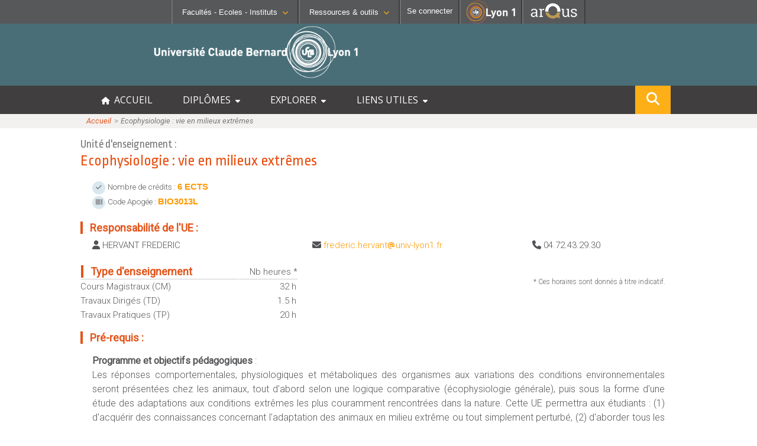

--- FILE ---
content_type: text/html; charset=UTF-8
request_url: https://offre-de-formations.univ-lyon1.fr/ue-225/ecophysiologie-vie-en-milieux-extremes.html
body_size: 9450
content:
<!DOCTYPE html>
<html>
<head> 
	<meta http-equiv="content-type" content="text/html; charset=UTF-8"/>
	<meta name="viewport" content="width=device-width, initial-scale=1, minimum-scale=1" />
	<meta http-equiv="content-language" content="fr-FR" />
	<meta name="language" content="fr-FR" />
	<title>Ecophysiologie : vie en milieux extrêmes : Fiche UE : Offre de formation</title>
	<meta name="Description" content="L’Université Claude Bernard Lyon 1 vous offre des parcours de formation de bac+2 à bac+13 dans les domaines des sciences et technologies, santé, sport, métiers de l’enseignement, de l’ingénierie, des sciences humaines et sociales, de l’assurance, de la gestion ou encore du management."/>
	<META HTTP-EQUIV="Pragma" CONTENT="no-cache">
	<META HTTP-EQUIV="Expires" CONTENT="-1">
	
	<link rel="shortcut icon" type="images/x-icon" href="/templates/frontoffice/images/logo.ico" />
	<link rel="icon" type="image/png" href="/templates/frontoffice/images/logo.png" />	
	<link rel="apple-touch-icon" href="/templates/frontoffice/images/lyon1_icon.png"/>
	<link href='https://fonts.googleapis.com/css?family=Roboto+Condensed:300' rel='stylesheet' type='text/css'>
	<link href='https://fonts.googleapis.com/css?family=Open+Sans' rel='stylesheet' type='text/css'>
	<link href='https://fonts.googleapis.com/css?family=Ropa+Sans' rel='stylesheet' type='text/css'>
	<link href='https://fonts.googleapis.com/css?family=Roboto:300,300i,400,400i' rel='stylesheet' type='text/css'>
	
	<link href="/templates/frontoffice/fontawesome6/css/fontawesome.css" rel="stylesheet">
	<link href="/templates/frontoffice/fontawesome6/css/brands.css" rel="stylesheet">
	<link href="/templates/frontoffice/fontawesome6/css/solid.css" rel="stylesheet">
	<link href="/templates/frontoffice/fontawesome6/css/uicons-solid-straight.css" rel="stylesheet">
	
	<!-- CSS -->
	<link rel="stylesheet" href="/templates/frontoffice/css/default.css?date=01022024" type="text/css" />
	<link rel="stylesheet" href="/templates/frontoffice/css/c9b6c449e45989d88682239749ccd4c4446f574a.css" type="text/css" />
	<link rel="stylesheet" href="/templates/frontoffice/css/fiche_mention.css?date=01012025" type="text/css" />
	<link rel="stylesheet" href="/templates/frontoffice/css/liste_mention.css?date=01012025" type="text/css" />
	<link rel="stylesheet" href="/templates/frontoffice/css/fiche_ue.css?date=01012025" type="text/css" />
	<!-- JS -->
	<script type="text/javascript" src="/js/jquery-1.5.2.js"></script>
	<script type="text/javascript" src="/js/default.js?date=01022024"></script>
	
	<!-- Matomo -->
	<script>
	var _paq = window._paq = window._paq || [];
	/* tracker methods like "setCustomDimension" should be called before "trackPageView" */
	_paq.push(['trackPageView']);
	_paq.push(['enableLinkTracking']);
	(function() {
	var u="//mamoto.univ-lyon1.fr/";
	_paq.push(['setTrackerUrl', u+'matomo.php']);
	_paq.push(['setSiteId', '5']);
	var d=document, g=d.createElement('script'), s=d.getElementsByTagName('script')[0];
	g.async=true; g.src=u+'matomo.js'; s.parentNode.insertBefore(g,s);
	})();
	</script>
	<!-- End Matomo Code -->
</head>
<body >

	<div class="header">
		<!-- Barre de navigation -->
		
<div class="barreNav">
    <div id="fac-inst" selected="no">
        <img id="" title="Liste des Facultés - Ecoles - Instituts" src="/templates/frontoffice/images/university.png">
        <button class="likelink menu-font" href="#" title="Liste des Facultés - Ecoles - Instituts">Facultés - Ecoles -
        Instituts<i class="fa fa-chevron-down fa-0x8"></i></button>
    </div>
            
    <div id="rsrc-outils" selected="no">
        <img id="" title="Liste des Facultés - Ecoles - Instituts" src="/templates/frontoffice/images/tools.png">
        <button class="likelink menu-font" href="#" title=
        "Liste des Ressources & outils">Ressources & outils<i class=
        "fa fa-chevron-down fa-0x8"></i></button>
    </div>      
           
    <div id="connection">
        <a href="/admin"
        id="se_connecter" class="likelink menu-font" title="Se connecter" style="text-decoration:none;color:#ffffff;"><img id="" title="Liste des Facultés - Ecoles - Instituts" src="/templates/frontoffice/images/login.png"><span>Se connecter</span></a>
    </div><!-- fin #connexion -->

    <div id="linkToLyon1">
        <a href="https://www.univ-lyon1.fr" title=
        "Acc&egrave;s au site web de l'Universit&eacute; Lyon 1"><img alt="Universit&eacute; Lyon 1"
        src="/templates/frontoffice/images/LYON1.png"></a>
    </div>

	
    <div id="linkToArqus">
			<a href="https://www.arqus-alliance.eu/" title=
		"Accès au site web de l&apos;Alliance universitaire européenne"><img alt="Arqus"
		src="https://www.univ-lyon1.fr/images/logos/arqus_blc4.png"></a>
    </div>	
</div><!-- #profils_preferences -->

<div id="divSubmenus">
    <div class="submenus" id="submenu1">
        <div>
            <ul>
                <li>
                    <b>SANTÉ</b>
    
                    <ul>
                        <li>
                            <i class="fa fa-chevron-right"></i><a href=
                            "https://lyon-est.univ-lyon1.fr" class="menu-font" title=
                            "Acc&egrave;s &agrave; Faculté de Médecine Lyon Est ">Faculté
                            de Médecine Lyon Est</a>
                        </li>
    
                        <li>
                            <i class="fa fa-chevron-right"></i><a href=
                            "https://lyon-sud.univ-lyon1.fr" class="menu-font" title=
                            "Acc&egrave;s &agrave; Faculté de Médecine et de Maïeutique Lyon Sud - Charles Mérieux ">Faculté
                            de Médecine et de Maïeutique Lyon Sud - Charles
                            Mérieux</a>
                        </li>
    
                        <li>
                            <i class="fa fa-chevron-right"></i><a href=
                            "https://odontologie.univ-lyon1.fr" class="menu-font" title=
                            "Acc&egrave;s &agrave; Faculté d'Odontologie ">Faculté
                            d'Odontologie</a>
                        </li>
    
                        <li>
                            <i class="fa fa-chevron-right"></i><a href=
                            "https://ispb.univ-lyon1.fr" class="menu-font" title=
                            "Acc&egrave;s &agrave; Institut des Sciences Pharmaceutiques et Biologiques ">Institut
                            des Sciences Pharmaceutiques et Biologiques</a>
                        </li>
    
                        <li>
                            <i class="fa fa-chevron-right"></i><a href=
                            "https://istr.univ-lyon1.fr" class="menu-font" title=
                            "Acc&egrave;s &agrave; Institut des Sciences et Techniques de Réadaptation ">Institut
                            des Sciences et Techniques de Réadaptation</a>
                        </li>
                    </ul>
                </li>
            </ul>
        </div>
        <div>
            <ul>
                <li>
                    <b>SCIENCES ET TECHNOLOGIES</b>
    
                    <ul>
                    
                        <li>
                            <i class="fa fa-chevron-right"></i><a href=
                            "https://inspe.univ-lyon1.fr/" class="menu-font" title=
                            "Accès à  Institut national supérieur du professorat et de l'éducation ">Institut national supérieur du professorat et de l'éducation</a>
                        </li>                          
                        <li>
                            <i class="fa fa-chevron-right"></i><a href=
                            "https://iut.univ-lyon1.fr" class="menu-font" title=
                            "Accès à  Institut Universitaire de Technologie Lyon 1 ">Institut Universitaire de Technologie Lyon 1</a>
                        </li>  						
                        <li>
                            <i class="fa fa-chevron-right"></i><a href=
                            "https://isfa.univ-lyon1.fr" class="menu-font" title=
                            "Accès à  Institut de Science Financière et d'Assurances ">Institut de Science Financière et d'Assurances</a>
                        </li>  						
                        <li>
                            <i class="fa fa-chevron-right"></i><a href=
                            "https://observatoire.univ-lyon1.fr" class="menu-font" title=
                            "Accès à  Observatoire de Lyon ">Observatoire de Lyon</a>
                        </li>  						
                        <li>
                            <i class="fa fa-chevron-right"></i><a href=
                            "https://polytech.univ-lyon1.fr" class="menu-font" title=
                            "Accès à  Polytech Lyon ">Polytech Lyon</a>
                        </li>  						
                        <li>
                            <i class="fa fa-chevron-right"></i><a href=
                            "https://ufr-staps.univ-lyon1.fr" class="menu-font" title=
                            "Accès à  UFR STAPS (Sciences et Techniques des Activités Physiques et Sportives)">UFR STAPS (Sciences et Techniques des Activités Physiques et Sportives)</a>
                        </li>   						
                        <li>
                            <i class="fa fa-chevron-right"></i><a href=
                            "https://ufr-fs.univ-lyon1.fr" class="menu-font" title=
                            "Accès à  UFR FS (Chimie, Mathématique, Physique)">UFR FS (Chimie, Mathématique, Physique)</a>
                        </li>     						
                        <li>
                            <i class="fa fa-chevron-right"></i><a href=
                            "https://ufr-biosciences.univ-lyon1.fr" class="menu-font" title=
                            "Accès à  UFR Biosciences (Biologie, Biochimie)">UFR Biosciences (Biologie, Biochimie)</a>
                        </li>   						
                        <li>
                            <i class="fa fa-chevron-right"></i><a href=
                            "https://fst-gep.univ-lyon1.fr/" class="menu-font" title=
                            "Accès à GEP (Génie Electrique des Procédés - Département composante)">GEP (Génie Electrique des Procédés - Département composante)</a>
                        </li>  						
                        <li>
                            <i class="fa fa-chevron-right"></i><a class="menu-font" href=
                            "https://fst-informatique.univ-lyon1.fr" title=
                            "Accès à Informatique (Département Composante)">Informatique (Département Composante)</a>
                        </li>  						
                        <li>
                            <i class="fa fa-chevron-right"></i><a href=
                            "https://fst-meca.univ-lyon1.fr/" class="menu-font" title=
                            "Accès à Mécanique (Département composante)">Mécanique (Département composante)</a>
                        </li>                       
                    </ul>
                </li>
            </ul>
        </div>
        <div>
            <p><button id="closeMenu1" class="likelink close" title=
                "fermer"><i class="fa fa-times"></i>Fermer</button></p>
        </div>
        

        <div style="clear:both;"></div>
    </div>
    <div class="submenus" id="submenu2">
        <div>
            <ul>
                <li>
                    <b>RESSOURCES</b>
    
                    <ul>
                    
                        <li>
                            <i class="fa fa-chevron-right"></i><a class="menu-font" href=
                            "https://lyceens.univ-lyon1.fr" title=
                            "Acc&egrave;s &agrave; Portail Lycéen">Portail Lycéen</a>
                        </li>
    
                        <li>
                            <i class="fa fa-chevron-right"></i><a class="menu-font" href=
                            "https://etu.univ-lyon1.fr" title=
                            "Acc&egrave;s &agrave; Portail étudiant ">Portail
                            étudiant</a>
                        </li>
                        
                        <li>
                            <i class="fa fa-chevron-right"></i><a class="menu-font" href=
                            "https://portaildoc.univ-lyon1.fr/" title=
                            "Acc&egrave;s &agrave; Bibliothèque ">Bibliothèque</a>
                        </li>
    
                        <li>
                            <i class="fa fa-chevron-right"></i><a class="menu-font" href=
                            "https://soie.univ-lyon1.fr" title=
                            "Acc&egrave;s &agrave; Orientation et insertion ">Orientation
                            et insertion</a>
                        </li>
    
                        <li>
                            <i class="fa fa-chevron-right"></i><a class="menu-font" href=
                            "http://campus.univ-lyon1.fr" title=
                            "Acc&egrave;s &agrave; En direct des campus ">En
                            direct des campus</a>
                        </li>
    
                        <li>
                            <i class="fa fa-chevron-right"></i><a class="menu-font" href=
                            "https://sciencespourtous.univ-lyon1.fr" title=
                            "Acc&egrave;s &agrave; Sciences pour Tous">Sciences pour Tous</a>
                        </li>
                        <li>
                            <i class="fa fa-chevron-right"></i><a class="menu-font" href=
                            "https://offre-de-formations.univ-lyon1.fr/" title=
                            "Acc&egrave;s &agrave; Offre de formations ">Offre
                            de formations</a>
                        </li>	
                        <li>
                            <i class="fa fa-chevron-right"></i><a class="menu-font" href=
                            "https://mooc.univ-lyon1.fr" title=
                            "Acc&egrave;s &agrave; MOOC Lyon 1">MOOC Lyon 1</a>
                        </li>							
                    </ul>
                </li>
            </ul>
        </div>
        <div>
            <ul>
                <li>
                    <b>CONTACTS</b>
    
                    <ul>
                        <li>
                            <i class="fa fa-chevron-right"></i><a class="menu-font" href=
                            "https://www.univ-lyon1.fr/servlet/com.jsbsoft.jtf.core.SG?PROC=RECHERCHE&ACTION=RECHERCHER&OBJET=ANNUAIREKSUP&RH=1401955425293&LANGUE=0&RF=1401955425293"
                            title=
                            "Acc&egrave;s &agrave; Annuaire ">Annuaire</a>
                        </li>
    
                        <li>
                            <i class="fa fa-chevron-right"></i><a class="menu-font" href=
                            "https://www.univ-lyon1.fr/organisation-19714.kjsp"
                            title=
                            "Acc&egrave;s &agrave; Directions et services ">Directions
                            et services</a>
                        </li>
    
                        <li>
                            <i class="fa fa-chevron-right"></i><a class="menu-font" href=
                            "https://www.univ-lyon1.fr/entites-de-recherche-587733.kjsp"
                            title=
                            "Acc&egrave;s &agrave; Structures de recherche ">Entités
                            de recherche</a>
                        </li>
    
                        <li>
                            <i class="fa fa-chevron-right"></i><a class="menu-font" href=
                            "https://www.univ-lyon1.fr/plan-des-campus-760096.kjsp"
                            title="Acc&egrave;s &agrave; Plan et accès ">Plan
                            et accès</a>
                        </li>
                    </ul>
                </li>
            </ul>
        </div>
        <div>
            <ul>
                <li>
                    <b>OUTILS</b>
    
                    <ul>
                        <li>
                            <i class="fa fa-chevron-right"></i><a class="menu-font" href=
                            "https://intranet.univ-lyon1.fr" title=
                            "Acc&egrave;s &agrave; Intranet des personnels ">Intranet des personnels</a>
                        </li>
    
                        <li>
                            <i class="fa fa-chevron-right"></i><a class="menu-font" href=
                            "https://moodle.univ-lyon1.fr/" title=
                            "Acc&egrave;s &agrave; Moodle">Moodle</a>
                        </li>
    
                        <li>
                            <i class="fa fa-chevron-right"></i><a class="menu-font" href=
                            "https://edt.univ-lyon1.fr/" title=
                            "Acc&egrave;s &agrave; Emploi du temps ">Emploi du temps</a>
                        </li>
                        <li>
                            <i class="fa fa-chevron-right"></i><a class="menu-font" href=
                            "https://www.univ-lyon1.fr/owa/" title=
                            "Acc&egrave;s &agrave; Messagerie ">Messagerie</a>
                        </li>						
                        
                        <li>
                            <i class="fa fa-chevron-right"></i><a class="menu-font" href=
                            "https://soie.univ-lyon1.fr/preparer-son-insertion/recherche-stage-emploi/stage-et-emploi-les-outils-de-luniversite" title=
                            "Acc&egrave;s &agrave; Stage et emploi ">Stage et emploi</a>
                        </li>                        
                        <li>
                            <i class="fa fa-chevron-right"></i><a href=
                            "https://www.pec-univ.fr/" class="menu-font" title=
                            "Acc&egrave;s &agrave; Portefeuille d'Expériences et de Compétences">Portefeuille d'Expériences et<br/>de Compétences</a>
                        </li>
    
    
                    </ul>
                </li>
            </ul>
        </div>
        <div>
            <p></p><button id="closeMenu2" class="likelink AR_close" title=
            "fermer"><i class="fa fa-times"></i>Fermer</button></p>
        </div>
    </div>
</div>
	</div>
	<!-- Banière -->
	<div class="banner">
		<!-- Logos -->
		<div class="lyon1-logo"><a href="https://www.univ-lyon1.fr/" title="Université Lyon 1 - accueil"><img id="logo" src="/templates/frontoffice/images/logo_big_blanc.png" /></a>
<!--			<div class="infos_in_logo_lyon1">
				&nbsp;Une opération importante de maintenance du réseau informatique de l'université aura lieu le vendredi 5 janvier 2024 au matin.
				Le site sera inaccessible durant cette intervention.
			</div>
-->		</div>
	</div>
	<!-- Title -->
	<div id="menuDiv">
		<div id="menuBtn"><span><i class="fa fa-bars"></i>Menu</span></div>
		<div id="menuCentralContainer">
			<ul id="menuList">
				<li><a href="/" title="accueil offre de formations"><i class="fa fa-home" aria-hidden="true"></i> &nbsp;ACCUEIL</a></li>
				<li onclick="expandMainMenu(this,event)"><a title="Menu diplômes">DIPLÔMES &nbsp;<i class="fa fa-caret-down" aria-hidden="true"></i></a>
					<ul class="sousmenu">
						<li style="border-bottom: #888 1px dashed;"><a href="/front_schema_diplomes.php"><i class="fa fa-chevron-right"></i> &nbsp; Schéma des diplômes</a></li>			
						<li><a href="/mentions-diplome-L.html"><i class="fa fa-chevron-right"></i>  &nbsp; Licence</a></li>
						<li><a href="/mentions-diplome-M.html"><i class="fa fa-chevron-right"></i>  &nbsp; Master</a></li>
						<li><a href="/mentions-diplome-D.html"><i class="fa fa-chevron-right"></i>  &nbsp; Doctorat</a></li>
						<li><a href="/mentions-diplome-BUT.html"><i class="fa fa-chevron-right"></i>  &nbsp; BUT : Bachelor Universitaire de Technologie</a></li>						
						<li><a href="/mentions-diplome-LP.html"><i class="fa fa-chevron-right"></i>  &nbsp; Licence Professionnelle</a></li>
						<li><a href="/mentions-diplome-DES.html"><i class="fa fa-chevron-right"></i>  &nbsp; DES : Diplôme d'Etat en Santé</a></li>
						<li><a href="/mentions-diplome-DEUST.html"><i class="fa fa-chevron-right"></i>  &nbsp; DEUST : Diplôme d'Etudes Universitaires S&amp;T</a></li>
						<li><a href="/mentions-diplome-DI.html"><i class="fa fa-chevron-right"></i>  &nbsp; DI : Diplôme d'Ingénieur</a></li>							
						<li><a href="/mentions-diplome-DIU.html"><i class="fa fa-chevron-right"></i>  &nbsp; DIU : Diplôme Inter-Universitaire</a></li>							
						<li><a href="/mentions-diplome-DU.html"><i class="fa fa-chevron-right"></i>  &nbsp; DU : Diplôme d'Université</a></li>							
						<li><a href="/mentions-diplome-AEU.html"><i class="fa fa-chevron-right"></i>  &nbsp; AEU : Attestation d'Etudes Universitaires</a></li>							
		
					</ul>
				</li>

				<li onclick="expandMainMenu(this,event)"><a title="Explorer les formations par différents critères">EXPLORER &nbsp;<i class="fa fa-caret-down" aria-hidden="true"></i></a>
					<ul class="sousmenu">
						<li><a href="/formations-anglais.html" title="Formations dispensées en anglais"><i class="fa fa-chevron-right"></i> &nbsp; Formations comprenant des cours en anglais</a></li>
						<li><a href="/formations-alternance.html" title="Formations en alternance"><i class="fa fa-chevron-right"></i>  &nbsp; Formations en alternance</a></li>
						<li><a href="/front_liste_formations.php?form=distance" title="Formations possibles à distance"><i class="fa fa-chevron-right"></i>  &nbsp; Formations à distance</a></li>
						<li><a href="/front_liste_formations.php?form=graduate" title="Master labelisés Graduate"><i class="fa fa-chevron-right"></i>  &nbsp; Formations labellisées Graduate+</a></li>
						<li><a href="/formations-secteurs.html" title="Formations organisées par spécialité"><i class="fa fa-chevron-right"></i> &nbsp; Formations organisées par secteur d'activité</a></li>
						<li><a href="/front_liste_composante.php" title="Formations organisées par composante"><i class="fa fa-chevron-right"></i> &nbsp; Formations organisées par composante</a></li>
					</ul>
				</li>
				
				<li onclick="expandMainMenu(this,event)"><a title="Liens utiles">LIENS UTILES &nbsp;<i class="fa fa-caret-down" aria-hidden="true"></i></a>
					<ul class="sousmenu">
						<li><a href="https://etu.univ-lyon1.fr/etudes/scolarite"><i class="fa fa-chevron-right"></i>  &nbsp; Informations utiles de scolarité (Etudiant)</a></li>
						<li><a href="https://lyceens.univ-lyon1.fr/inscription"><i class="fa fa-chevron-right"></i>  &nbsp; Informations inscription post-bac (Lycéen)</a></li>
						<li><a href="https://www.univ-lyon1.fr/formation/orientation-stages-et-emploi/insertion-professionnelle"><i class="fa fa-chevron-right"></i>  &nbsp; Statistiques d'insertion professionnelle</a></li>
					</ul>
				</li>
				<!-- bouton recherche dans le menu  qui s'affiche en mobile seulement -->
				<li class="hide_in_desktop"><a onclick="showModalSearch()"><i class="fa fa-search" alt="rechercher" title="search" style="font-size:16px;"></i> RECHERCHE</a></li>
				
			</ul>
			<!-- bouton recherche flottant répété qui s'affiche en desktop seulement -->
			<div class="floatSearchButton">
				<a onclick="showModalSearch()"><i class="fa fa-search" alt="rechercher" title="search" style="font-size:22px;"></i></a>
			</div>
			<div style="clear:both;"></div>
		</div>
	</div>

	<div id="bandeau_photo">
	<!-- File d'ariane -->
		<div class="file_ariane">
			<div class="file_ariane_content central_row">
			
				<div class="ligne">
					<a href="/front_index.php">Accueil</a>
					<span class="puce">&nbsp;&gt;&gt;&nbsp;</span>
					<span class="titre">Ecophysiologie : vie en milieux extrêmes</span>
				</div>
			
			</div>			
		</div>
	</div>
	<div id="page">

		<!-- useful links -->
		<div class="useful-links">	<ul class="inline-list">
		<li></li>
		<li></li>
		<li></li>
		<li></li>
	</ul></div>
		<!-- Barre de recherche -->

		<!-- Contenu -->
		<div class="contenu">
			<!-- Encadrer Titre -->
			<div class="titre_page">
					<ul>
						<li><div class="encadrer_libelle" style='font-size:0.6em;color:#777;'>Unité d'enseignement : </div> <div class="encadrer_titre" style='font-size:0.8em;margin-top:4px;'>Ecophysiologie : vie en milieux extrêmes</div></li>
					</ul>
				</div>
				<div class="space"></div>
				
			<!-- Présentation -->
			<div id="presentation" class="element_contenu_onglet" style='margin-top:0px; margin-bottom:20px;'>
					<div class="iconBubbleUE"><i class='fa-solid fa-check'></i></div> <span class="" style='font-size:0.9em'>Nombre de crédits : </span><span class="enorange" style='font-size:1em'>6 ECTS</span><br/>
					<div class="iconBubbleUE"><i class='fa-solid fa-barcode'></i></div> <span class="" style='font-size:0.9em'>Code Apogée : </span><span class="enorange" style='font-size:1em'>BIO3013L</span><br/> 			
					
					
				</div>
					
			<!-- Contacts -->
			<div id="contact" class="element_contenu_onglet">
							<div class="titre"><span class="entete_titre_orange">&nbsp;</span>&nbsp;&nbsp; Responsabilité de l'UE :</div>
							<div class="responsable">
							<div class="user"><i class="fa fa-user"></i> HERVANT FREDERIC</div>
							<div class="mail"><i class="fa fa-envelope"></i> <span class='sendto'>frederic.hervant<i class="fa fa-at" style="color: #fe9900;padding:0 1px;font-size:11px;"></i>univ-lyon1.fr</span></div>
								<div class="tel"><i class="fa fa-phone"></i> 04.72.43.29.30</div>
							</div>
							<div class="mini_space"></div>
					</div>
					
			<!-- Type d'enseignement -->
			<div id="typeenseignement" class="element_contenu_onglet">
						<div class="tableau">
							<div class="ligne_titre">
								<div class="libelle"><span class="entete_titre_orange">&nbsp;</span>&nbsp;&nbsp; Type d'enseignement</div>
								<div class="time">Nb heures *</div>
							</div>
							<div class="ligne">
								<div class="libelle">Cours Magistraux (CM)</div>
								<div class="time">32 h</div>
							</div>
							<div class="ligne">
								<div class="libelle">Travaux Dirigés (TD)</div>
								<div class="time">1.5 h</div>
							</div>
							<div class="ligne">
								<div class="libelle">Travaux Pratiques (TP)</div>
								<div class="time">20 h</div>
							</div>
						</div>
						<div class="help_hora"><p>* Ces horaires sont donnés à titre indicatif.</p></div>
					</div>
					
			<!-- Modalités d'accès -->
			
					<div id="modalitesacces" class="element_contenu_onglet">
						<div class="mini_titre"><span class="entete_titre_orange">&nbsp;</span>&nbsp;&nbsp; Pré-requis :</div>
						<div class="texte">
							<div id="programme" class="element_contenu_onglet">
<div class="texte"><strong>Programme et objectifs p&eacute;dagogiques</strong>&nbsp;:<br />Les r&eacute;ponses comportementales, physiologiques et m&eacute;taboliques des organismes aux variations des conditions environnementales seront pr&eacute;sent&eacute;es chez les animaux, tout d'abord selon une logique comparative (&eacute;cophysiologie g&eacute;n&eacute;rale), puis sous la forme d'une &eacute;tude des adaptations aux conditions extr&ecirc;mes les plus couramment rencontr&eacute;es dans la nature. Cette UE permettra aux &eacute;tudiants : (1) d'acqu&eacute;rir des connaissances concernant l'adaptation des animaux en milieu extr&ecirc;me ou tout simplement perturb&eacute;, (2) d'aborder tous les probl&egrave;mes d'ordre &eacute;cologique traitant de la survie dans un biotope donn&eacute;, et (3) d'int&eacute;grer les Masters comportant de l'<span>&Eacute;cologie</span>, de l'<span>&Eacute;cophysiologie</span> et/ou de la Physiologie comparative.<br /><br /><strong>Cours&nbsp;</strong>:<br />1 - Ecophysiologie g&eacute;n&eacute;rale : excr&eacute;tion, respiration, thermor&eacute;gulation et osmor&eacute;gulation chez les animaux (N. Mondy).<br />2 - Adaptation aux environnements et aux situations extr&ecirc;mes chez les animaux : milieux souterrain, polaire, abyssal, d&eacute;sertique, sursal&eacute;, acide, hyperbarie, hypoxie, je&ucirc;ne alimentaire, plong&eacute;e profonde, altitude et espace (F. Hervant).<br />3 - Gestion du stress oxydant en conditions hostiles (Y. Voituron).<br />4 - Thermor&eacute;gulation (&eacute;changes de chaleur, m&eacute;canismes...), thermogen&egrave;se et adaptations au froid chez les endothermes (hibernation, manchot empereur...) (D. Roussel).<br />5 - La vie en milieu contamin&eacute; : pollutions chimiques, sonore et lumineuse (N. Mondy).<br /><br /><strong>Travaux Dirig&eacute;s</strong>&nbsp;:<br />Exploitation des r&eacute;sultats obtenus en TP, utilisation de la bibliographie et acquisition des techniques de r&eacute;daction d'un rapport scientifique.<br /><br /><strong>Travaux Pratiques</strong>&nbsp;:<br />Ils permettront aux &eacute;tudiants de travailler sur des animaux vivants et d'acqu&eacute;rir les techniques de base de l'<span>&Eacute;cophysiologie</span>.&nbsp;Th&egrave;mes trait&eacute;s :<br />- R&eacute;ponses respiratoires et m&eacute;taboliques aux variations de la teneur en oxyg&egrave;ne et de la salinit&eacute; (milieux hypoxiques, sursal&eacute;s et d&eacute;sal&eacute;s).<br />- R&eacute;ponses au froid, cryprotection, m&eacute;canismes de lutte contre le stress oxydant.</div>
</div>
						</div>
					</div>
					
			<!-- Competences -->
			<div id="competences" class="element_contenu_onglet">
					<div class="mini_titre"><span class="entete_titre_orange">&nbsp;</span>&nbsp;&nbsp;  Compétences attestées (transversales, spécifiques) :</div>
					<div class="texte">
						<strong><span class="engras">Comp&eacute;tences sp&eacute;cifiques :</span></strong><br /><span>- Principaux concepts de l'&eacute;cophysiologie.</span><br /><span>- Strat&eacute;gies mises en oeuvre par les animaux dans des conditions environnementales stressantes ou extr&ecirc;mes.</span><br /><span>- Analyse de la relation unissant un organisme ou une population &agrave; son environnement.<br /><strong>-&nbsp;</strong>Apprentissage de plusieurs techniques et outils utilis&eacute;s en &eacute;cophysiologie (dosage de mol&eacute;cules cryoprotectrices, respirom&eacute;trie, mesure de param&egrave;tres physiologiques, ExAO...).<br />- Exp&eacute;rimentations sur animaux vivants.</span><br /><br /><strong><span class="engras">Comp&eacute;tences transversales :<br /></span></strong><span class="engras">- R&eacute;alisation d'un protocole exp&eacute;rimental.</span><br /><span>- R&eacute;daction de rapports scientifiques et utilisation de la bibliographie.</span><br /><span>- Analyse de r&eacute;sultats exp&eacute;rimentaux.</span>
					</div>
				</div>
							
			<!-- Programme -->
			<div id="programme" class="element_contenu_onglet">
					<div class="mini_titre"><span class="entete_titre_orange">&nbsp;</span>&nbsp;&nbsp;  Programme de l'UE / Thématiques abordées :</div>
					<div class="texte">
						Non rédigé
					</div>
				</div>
				

			<!-- Liste des MCC -->
			
			<!-- Liste des parcours associés à l'UE -->
			<div id="parcours" class="element_contenu_onglet">
					<div class="mini_titre"><span class="entete_titre_orange">&nbsp;</span>&nbsp;&nbsp;  Parcours / Spécialité / Filière / Option utilisant cette UE : </div>
					<div class="" style='margin: 10px 10px 20px 10px;'>
					<ul style="margin-top:0;list-style-type: circle;">
					<li><span style='background-color:#e6e6e6;font-size: 13px;font-weight:bold;'>&nbsp;L&nbsp;</span>&nbsp; <a href="/mention-2/sciences-de-la-vie.html" style="font-size:14px !important;color:#f29304;"> mention : Sciences de la Vie</a> : <a href="/parcours-321/bio-informatique-statistique-et-modelisation.html" style='font-weight:normal;color:#01579b;text-decoration:underline;font-size:15px !important;'>Bio-informatique, statistique et modélisation</a>  </li><li><span style='background-color:#e6e6e6;font-size: 13px;font-weight:bold;'>&nbsp;L&nbsp;</span>&nbsp; <a href="/mention-2/sciences-de-la-vie.html" style="font-size:14px !important;color:#f29304;"> mention : Sciences de la Vie</a> : <a href="/parcours-1457/las-bio-informatique-statistique-et-modelisation.html" style='font-weight:normal;color:#01579b;text-decoration:underline;font-size:15px !important;'>LAS Bio-informatique, statistique et modélisation </a>  </li><li><span style='background-color:#e6e6e6;font-size: 13px;font-weight:bold;'>&nbsp;L&nbsp;</span>&nbsp; <a href="/mention-2/sciences-de-la-vie.html" style="font-size:14px !important;color:#f29304;"> mention : Sciences de la Vie</a> : <a href="/parcours-1461/las-physiologie-animale-et-humaine.html" style='font-weight:normal;color:#01579b;text-decoration:underline;font-size:15px !important;'>LAS Physiologie animale et humaine</a>  </li><li><span style='background-color:#e6e6e6;font-size: 13px;font-weight:bold;'>&nbsp;L&nbsp;</span>&nbsp; <a href="/mention-2/sciences-de-la-vie.html" style="font-size:14px !important;color:#f29304;"> mention : Sciences de la Vie</a> : <a href="/parcours-1462/las-sciences-de-la-biodiversite.html" style='font-weight:normal;color:#01579b;text-decoration:underline;font-size:15px !important;'>LAS Sciences de la biodiversité</a>  </li><li><span style='background-color:#e6e6e6;font-size: 13px;font-weight:bold;'>&nbsp;L&nbsp;</span>&nbsp; <a href="/mention-2/sciences-de-la-vie.html" style="font-size:14px !important;color:#f29304;"> mention : Sciences de la Vie</a> : <a href="/parcours-1569/neurosciences.html" style='font-weight:normal;color:#01579b;text-decoration:underline;font-size:15px !important;'>Neurosciences</a>  </li><li><span style='background-color:#e6e6e6;font-size: 13px;font-weight:bold;'>&nbsp;L&nbsp;</span>&nbsp; <a href="/mention-2/sciences-de-la-vie.html" style="font-size:14px !important;color:#f29304;"> mention : Sciences de la Vie</a> : <a href="/parcours-4/physiologie-animale-et-humaine.html" style='font-weight:normal;color:#01579b;text-decoration:underline;font-size:15px !important;'>Physiologie animale et humaine</a>  </li><li><span style='background-color:#e6e6e6;font-size: 13px;font-weight:bold;'>&nbsp;L&nbsp;</span>&nbsp; <a href="/mention-2/sciences-de-la-vie.html" style="font-size:14px !important;color:#f29304;"> mention : Sciences de la Vie</a> : <a href="/parcours-5/sciences-de-la-biodiversite.html" style='font-weight:normal;color:#01579b;text-decoration:underline;font-size:15px !important;'>Sciences de la biodiversité</a>  </li>			
					</div>
				</div>
				
			<!-- Date de dernière mise à jour -->
			<div id="date" class="element_contenu_onglet">
					Date de la dernière mise-à-jour : 07/08/2025
				</div>
				
			<div style='display:none;'>SELECT MEN_ID, `MEN_DIP_ABREVIATION`, `MEN_TITLE`, `PAR_TITLE`, `PAR_ID` FROM parcours INNER JOIN ue_parcours ON PAR_ID_FK=PAR_ID INNER JOIN mention ON MEN_ID = PAR_MENTION_FK WHERE PAR_ACTIVATE = 0 AND UE_ID_FK='225' ORDER BY `MEN_DIP_ABREVIATION`, `MEN_TITLE`, `PAR_TITLE`</div>
			<div class="space"></div>
		</div>		
	</div>
	</div>
	<!-- Pied de page -->
	<div class="footer">
		
	<div class="foot_page">

		<div class="btns-rs">
			<a href="https://www.facebook.com/UnivLyon1" target="_blank"><img src="https://www.univ-lyon1.fr/medias/photo/facebook_1689858776064-png?ID_FICHE=449126" /></a>
			<a href="https://www.instagram.com/univlyon1/" target="_blank"><img src="https://www.univ-lyon1.fr/medias/photo/instagram_1689858793701-png?ID_FICHE=449126" /></a>
			<a href="https://twitter.com/UnivLyon1" target="_blank"><img src="https://www.univ-lyon1.fr/medias/photo/twitter_1689858864622-png?ID_FICHE=449126" /></a>
			<a href="https://fr.linkedin.com/school/universite-lyon-1/" target="_blank"><img src="https://www.univ-lyon1.fr/medias/photo/logo-linkedin_1689858874075-png?ID_FICHE=449126" /></a>
			<a href="https://www.youtube.com/@univlyon1" target="_blank"><img src="https://www.univ-lyon1.fr/medias/photo/youtube_1689858882074-png?ID_FICHE=449126" /></a>
		</div>
		<div class="liens_institu">
			<ul>
				<li><a href="https://www.univ-lyon1.fr/universite/organisation/universite-claude-bernard-lyon-1">Contacts</a></li>
				<li><a href="https://www.univ-lyon1.fr/accessibilite">Accessibilité : non conforme</a></li>
				<li><a href="https://www.univ-lyon1.fr/mentions-legales">Mentions légales</a></li>
				<li><a href="https://www.univ-lyon1.fr/campus/plan-des-campus">Plan d'accès</a></li>
			</ul>
		</div>
		<div>
			<img src='https://www.univ-lyon1.fr/medias/photo/logolyon1sig-coulcmjn300dpi_1689858702847-png?ID_FICHE=449126' style='height:50px;filter: grayscale(1);'/>
		</div>
		
	</div>	
	<div style="float:right;margin-top:-20px;"><a  style='font-size:9px; color:#777;text-decoration: none;'>ver. 24.03.1</a> &nbsp; </div>
			
	</div>
	
	
	<div class="modal_search" id="searchtopbar">
		<div class="middle_bar">
			<form  action="/front_recherche.php" method="GET" style="width:90%;">
				<button title="Close (Esc)" type="button" class="mfp-close" onclick="$('#searchtopbar').hide();return false;">×</button>
				<input type="hidden" name="option" value="parcours,mention"/>
				<input type="text" name="recherche" placeholder="Rechercher dans l'intitulé d'une formation" value="" id="inputmodalsearch">
				<button type="submit" class="" name="sa" value="Rechercher" id="submit">Rechercher</button>
			</form>
		</div>	
	</div>
</body>
</html>


--- FILE ---
content_type: text/css
request_url: https://offre-de-formations.univ-lyon1.fr/templates/frontoffice/css/default.css?date=01022024
body_size: 17409
content:
/* default CSS : CSS du contenu commun a toute les pages */
@media print{
	#cadre_barre{display:none;}
}
*
{
	box-sizing: border-box;
}
html, body
{
	width: 100%;
	overflow-x: hidden;
}
html{
	margin:0;
	padding:0;
}
body{
	margin:0;
	padding:0;
	font-family: arial,  Helvetica, sans-serif;
	font-size: 100%;
	line-height: 1.25em;
	background: 50% 0 #fff repeat-y;
}
img{border:0;}

/*BANIERE*/
div.banner{
	width:100%;
	position:relative;
	background-color:#496e77;
}
div.banner div.menu-container div.menu-inner-container,div.banner div.university-logo-container div.university-logo-container-content{
	max-width: 61.812rem;
	margin:0 auto;
}
div.banner div.menu-container{
	position:relative;
	z-index:2;
	background-color:#403e3f;
	height: 3.5rem;
	font-family: 'Ropa Sans', sans-serif;
}
div.banner div.university-logo-container{width:100%; background-color:#fff;}
div.banner div.university-logo-container-content div.lyon1-logo, div.banner div.university-logo-container-content div.lyon-university-logo {float:left; width:45%;}
div.banner div.university-logo-container-content div.lyon-university-logo {margin-left:10%; text-align:right;}
div.banner div.university-logo-container-content div.lyon-university-logo a {margin-right:1.878rem;}
div.banner div.menu-container div.training-title-container{width: auto; float: left;}
div.banner div.menu-container div.training-title-container a {color:#fff; font-size:1.5rem; text-decoration:none; line-height:3.5rem; padding: 0.91rem 2rem; }
div.banner div.menu-container div.training-title-container a:hover {background: #58595b; box-shadow: 0 -5px 0 0 #fdaf17 inset;}
div.banner div.university-logo-container img {max-width:100%; height: 5.562rem;margin-left: 1.878rem;padding-bottom: 3px;padding-top: 4px;}

.infos_in_logo_lyon1 {
	width:1030px;font-size:13px;background-color: #db4c13;font-weight:normal;color:#FFFFFF;margin: auto auto;margin-top: -25px;line-height:17px;padding: .2em .5em;border-radius: .25em;
}

/*RECHERCHE*/
div.banner div.menu-container div.recherche-container{
	width:inherit;
	height:3.5rem;
	float:right;
	width:auto;
}

div.banner div.menu-container div.recherche-container div.retour{
	width:31.25em;
	float:left;
	margin-left:3.125em;
	text-align:left;
	vertical-align:middle;
}
div.banner div.menu-container div.recherche-container div.retour img{
	width:2.5em;
	height:auto;
}
div.banner div.menu-container div.recherche-container div.searchGoogle{
	width:20.75em;
	float:left;
	margin-left:3.125em;
	text-align:right;
	position:relative;
}

div.banner div.menu-container div.recherche-container div.searchGoogle form input,
div.banner div.menu-container div.recherche-container div.searchGoogle form button{
	/*float:left;*/
}

div.banner div.menu-container div.recherche-container div.searchGoogle form,
div.banner div.menu-container div.recherche-container div.searchGoogle form:after{
	clear:both;
}

div.banner div.menu-container div.recherche-container div.outils{
	height:auto;
	margin-top:0.9375em;
	margin:auto;
}

div.banner div.menu-container div.recherche-container div.outils div.itemoutil{
	float:right;
	text-align:left;
}
div.banner div.menu-container div.recherche-container .itemoutil-btn, div.banner div.menu-container div.recherche-container div.itemoutil a {
	background: none repeat scroll 0 0 #fdaf17;
	text-transform:none;
	box-sizing: border-box;
	margin:0;
	background-image: none;
	color: #fff;
	border:none;
	font-size: 1.375rem;
	padding: 0.4rem 1rem;
	height: 3.5rem !important;
	line-height:2.8rem;
	font-style: normal;
	font-variant: normal;
	font-weight: normal;
	text-transform: none;
	z-index: 12;
	display:inline-block;
	cursor: pointer;
    margin-bottom: 0;
    text-align: center;
    vertical-align: middle;
    white-space: nowrap;
}

div.banner div.menu-container div.recherche-container .itemoutil-btn.dark{
	background-color: #de9606;
}

div.banner div.menu-container div.recherche-container .itemoutil-btn:hover, div.banner div.menu-container div.recherche-container div.itemoutil a:hover {
	background-color: #797979;
	-webkit-transition: background-color 500ms linear 0s;
	-moz-transition: background-color 500ms linear 0s;
	-o-transition: background-color 500ms linear 0s;
	transition: background-color 500ms linear 0s;
}

div.banner div.menu-container div.recherche-container input.search-input-field {
	background-color: #f7f7f7;
    border-left: 5px solid #fdaf17;
    border-right: 1px solid #de9606;
	border-bottom: 1px solid #de9606;
	border-top: 1px solid #de9606;
    color: #2c3e50;
    font-family: inherit;
    font-size: 1.25rem;
    height: 3.25rem !important;
    margin: 0;
    outline: medium none;
    position: absolute;
	right: 3.3rem;
	width: 15.8rem;
	padding-left: 0.5rem;
}

input.search-input-field:-ms-input-placeholder
{
   color: #efb480; 
}
input.search-input-field::-moz-placeholder
{
   color: #efb480; 
}
input.search-input-field::-webkit-input-placeholder
{
   color: #efb480; 
}
input.search-input-field:-moz-placeholder
{
   color: #efb480; 
}

.central_row {
	max-width: 61.812rem;
	margin: auto auto;
}

/*FILE D'ARIANE*/
div.file_ariane{
	height:24px;
	line-height:24px;
	z-index:2;
	font-family: 'Roboto', serif;
	font-size: 0.8rem;
	/*font-weight: bold;*/
	font-style: italic;
	white-space: nowrap;
	overflow-x: auto;
	overflow-y: hidden;
	background-color: rgb(255 255 255 / 80%);
	font-weight:500;
}
div.file_ariane div.file_ariane_content {
	margin:0 auto
}

div.file_ariane div.ligne{
	text-align:left;
}

div.file_ariane div.ligne span.titre{
	color:#777;
	/*font-weight:bold;*/
}

div.file_ariane div.ligne span.puce {
	color:transparent;
	display:inline-block;
	font-weight: normal;
	font-style: normal;
	max-width: 8px;
	padding: 0 5px;
}
div.file_ariane div.ligne span.puce:before{
	color:#999;
	content: ">" !important;
}

div.file_ariane div.ligne a{
	color:#e3541a;
	text-decoration:none;
}

div.file_ariane div.ligne a:hover{
	text-decoration:underline;
}

/*PAGE*/
#page{
	position:relative;
	width:63rem;
	height:auto;
	margin:0 auto;
	/*font-family: 'Droid Serif', serif;*/
	/*font-family: 'Roboto', sans-serif;*/
	font-family: 'Roboto Condensed', sans-serif;
	font-weight: 300;
	color: #57585a;
	line-height: 1.5rem;

}
	#bandeau_photo {
		position: relative; /* necessaire pour couvrir menu en mode mobile*/
		
	}
.space{width:inherit;height:20px;clear:both;}
.mini_space{position:relative;clear:both;height:1px;}
.m_space{width:inherit;height:0.625em;clear:both;}

/*CONTENU*/
#page div.contenu{
	width:inherit;
	
}
#page div .element_contenu_onglet_cache div.contenu,
#page div .element_contenu_onglet div.contenu{
	background:none;
}
/*FOOT*/
div.footer{
	background: none repeat scroll 0 0 #ccc;
	width:inherit;
	height:100px;
	padding: 25px 0 0 0;
	margin-top:40px;

}

div.footer div.foot_page {
	width:63rem;
	margin:auto;
	display: flex;
    justify-content: center;
}

div.footer div.foot_page div.texte{
	padding-right: 10rem;
	font-size:0.75em;
	color:#57585a;
}

div.footer div.foot_page .btns-rs{
	margin: 8px 12px;
    line-height:50px;
}
div.footer div.foot_page .liens_institu{
	line-height:50px;
}
	div.footer div.foot_page .liens_institu ul { margin: 0; padding:0;}
	div.footer div.foot_page .liens_institu ul li { margin: 5px 10px; padding:0; list-style-type: none; display: inline;}
	div.footer div.foot_page .liens_institu ul li a{ font-size:14px; text-decoration:dotted;color:#57585a;}
	div.footer div.foot_page .liens_institu ul li a:hover{ font-size:14px; text-decoration:underline;color: #e3541a;}

div.footer div.foot_page .btns-rs a{
	  filter: grayscale(1);
	background: transparent;
  text-decoration: none;
}
div.footer div.foot_page .btns-rs a img{
margin: 4px 5px;
}

div.footer div.foot_page  .btns-rs a:hover{
	filter: grayscale(0);
}


/* MODAL DE RECHERCHE */
div.modal_search {
	display:none;
	overflow: hidden;
z-index: 10043;
  position: fixed;
	top:0;
	left:0;
  background-color: rgb(11 11 11 / 80%);
	width:100%;
	height:100%;
text-align: center;
  padding: 0 8px;
    
}

div.modal_search .middle_bar
{
	display: flex;align-items: center;justify-content: center;width:100%;height:100%;overflow: hidden;
}

div.modal_search .middle_bar input[name='recherche']
{
	width: 79%;height:3rem;font-size: 1.5rem; padding: 0.5rem 1rem;border-left: 5px solid #fdaf17;background-color:#fff;
}
div.modal_search .middle_bar button[name='sa']
{
display: inline-block;height: 3rem;background: #de9606;min-width: 120px; width:20%;font-size: 1.2rem;color:#fff;border:none;
}
div.modal_search .mfp-close
{
	font-size: 4rem;
  color: #de9606;
  opacity: 1;
  right: 1rem;
  overflow: visible;
  cursor: pointer;
  background: transparent;
  border: 0;
  -webkit-appearance: none;
  display: block;
  outline: none;
  padding: 0;
  z-index: 10046;
  -webkit-box-shadow: none;
  box-shadow: none;
  float:right;margin-top:-100px;
 
}

/* DEBUT BARRE DE NAVIGATION LYON 1 COMMUNE A TOUS LES SITES DE COMPOSANTE*/

#cadre_barre{
position: fixed;
top:0;
left:0;
width:100%;
z-index:10000;
background: #57585a;
border-bottom:1px solid #9c9c9c;
}

#barre_navigation_rapide{
height:1.5625em;
margin:0;
padding:0;
border:0;
width: 61.875em;
margin-left: auto;
margin-right: auto;
}

#home, #etu, #spiral, #bibliotheque, #formation, #intranet, #lyceen, #phototheque, #editback, #connexionbarre, #pres{
float:left;
width:6.5625em;
border-right:1px solid #cfcccc;
height:1.5625em;
text-align:center;
vertical-align:center;
}
#home{width:9.0625em;}
#bibliotheque, #intranet, #formation{width:5.3125em;}
#spiral{width:4.1875em;}

#mail{
float:left;
border-right:none;
text-align:center;
vertical-align:center;
height:1.5625em;
padding:0 0.3125em 0 0;
}

#connexionbarre{
width:7.1875;
border-right:none;
color:#fff;
background:url(http://www.univ-lyon1.fr/images/barre/deconnexion.png) 50% 50% no-repeat;
}

#cadre_barre a{
color:#fff;
vertical-align:center;
text-decoration: none;
font-family: verdana;
line-height: 1.5625em;
font-size: 0.625em;
}
#cadre_barre a:hover{
text-decoration: underline;
}
#etu, #spiral, #bibliotheque, #intranet, #lyceen, #phototheque, #contact, #connexionbarre{
/*padding-top:6px;*/
}

#pres{
border-left:1px solid #cfcccc;
border-right:none;
width:10.3125em;
height:1.5625em;
}


/* FIN BARRE DE NAVIGATION LYON 1 COMMUNUE A TOUS LES SITES DE COMPOSANTE*/


div.contenu div.onglets a.onglet-actif, li.onglet-actif {
	color: #e3541a !important;
}

/* useful links */
div.useful-links ul {
  padding:0px; margin:0px;
}
div.useful-links{
  text-align: right; 
  font-size: 0.9rem;
  font-family: "Ropa Sans",sans-serif;
}
div.useful-links li a {
  color: #e3541a;
  text-decoration: none;
}
div.useful-links li a:hover{text-decoration: underline;}

/* COMMON CLASSES */
ul.inline-list li{
	display: inline;
	list-style-type: none;
}

ul.inline-list li a {padding-right:10px;}


.entete_liste {
    font-size: 2rem;
    font-family: "Ropa Sans",sans-serif;
    color: #e94f11;
    margin: 0;
    padding: 0.8rem 0;
    font-weight: 500;
}

.entete_titre_orange {
	color: white;
	background-color: #e3541a; 
}

span.sendto {
	color: #fe9900;
}


.puce
{
	min-width: 1rem;
}
#connection
{
	padding-top: 0.5rem;
	padding-bottom: 0.5rem;
}
#logo
{
	height: 6.25rem;
	position: relative;
	left: 20%;
}
.barreNav
{
	overflow: hidden;
	display: flex;
	background-color: #57585A;
	justify-content: center;
	height:40px;
}

.menu-font
{
	/*font-family: 'Roboto Condensed', sans-serif;*/
	font-family: Arial, "Helvetica Neue", Helvetica, "Bitstream Vera Sans";
	color: #FFF;
	text-decoration: none;
	font-size: 0.8rem;
}

.barreNav>div
{
	border-left: 2px solid #727071;
	border-right: 2px solid #3e3d3b;
	padding-left: 0.625rem;
	padding-right: 0.625rem;
}
.barreNav>div>*>i
{
	color: #fcaf15;
	padding: 0 0 0 0.5rem;
}
.barreNav>div>img, #connection>a>img
{
	display: none;
}
#divSubmenus
{
	background: #888888;
	position: absolute;
	width: 100%;
	z-index: 3;
}
.expand
{
	max-height: var(--originalHeight) !important;
}

.fade-out
{
	opacity: 0;
}
.d-none
{
	display: none !important;
}
.submenus
{
	font-size: 0.8rem;
	position: relative;
	width: 100%;
	display: flex;
	padding: 0.625rem 0 0 1.125rem;
	margin: 0 auto;
	transition: all 0.5s;
	justify-content: center;
}
.submenus li
{
	list-style: none;
	color: #feae17;
	padding: 0.3125rem 0.3125rem 0.3125rem 1rem;

}
.submenus li li
{
	text-indent: -0.5rem;
}
.submenus li i
{
	padding-right: 0.5rem;
}
#submenu1
{
	max-height: 0;
	overflow: hidden;
	padding: 0;
}
#submenu2
{
	max-height: 0;
	overflow: hidden;
	padding: 0;
}
.selectedMenu
{
	background: #888888;
}
#menuDiv
{
	background-color: #403e3f;
	/*font-family: 'Ropa Sans', sans-serif;*/
	font: 500 1em "Open Sans", Calibri, Candara, Segoe, "Segoe UI", Optima, Arial, sans-serif, Arial, "Helvetica Neue", Helvetica, "Bitstream Vera Sans", sans-serif;
}
#menuList
{
	display: flex;
	transition: all 1s;
	padding:0;margin:0;
	float:left;
}
#menuList>li
{
	list-style-type: none;
	
}
#menuList>li>a, #menuBtn
{
	color: #fff;
	text-decoration: none;
	line-height: 3rem;
	padding: 0.8rem 1.6rem;
	cursor:pointer;
		-moz-transition: all .3s ease-in-out;
		-o-transition: all .3s ease-in-out;
		transition: all .3s ease-in-out;	
	
}
#menuList>li>a:hover , #menuBtn:hover {
	background-color: #5E5E5E;
	box-shadow: inset 0px -5px 0px 0px #fdaf17;
}
#menuList>li .fa {
	font-size: 0.8em;
}

.sousmenu {
	display:none;
	background-color:#5e5e5e;
	position: absolute;
	z-index:999999;
	width: 350px;
	list-style-type: none;
	padding:10px 0; margin:0;
}

.sousmenu li a {
	color: #fff;
    text-decoration: none;

    padding: 0.5rem 0.8rem;
	font-size:0.9em;
	display:block;
	width:100%;
}
	.sousmenu li a:hover {
		background-color: #403e3f;
	}
	
	.sousmenu li a>i{
		font-size:9px !important;
	}

.floatSearchButton {
	float:right;width:60px;background-color:#fdaf17;line-height: 3rem;
}
.floatSearchButton a {
	display:block;color:#fff;text-align:center;cursor:pointer;
}
.floatSearchButton a:hover {
	background-color: #de9606
}

#menuBtn
{
	display: none;
}
#menuBtn>span>i
{
	margin-right: 1rem;
}
#menuCentralContainer {
	max-width: 61.812rem;	
	margin: auto auto;
}

.hide_in_desktop { display:none; }
.hide_in_mobile { display:block; }

/* ------------------------------------------------------------------------ */
/* MEDIA SCREEN */
/* ------------------------------------------------------------------------ */
/*
@media screen and (max-width: 1200px)
{

}
*/
@media screen and (max-width: 992px)
{
	.lyon1-logo
	{
		text-align: center;
	}
	.infos_in_logo_lyon1 {
		width: 100%;
	}
	#logo
	{
		/*width: 80%;*/
		left: 0;
	}
	.barreNav>div
	{
		padding: 0.5rem 1rem 0.5rem 1rem;
	}
	.barreNav>div>img, #connection>a>img
	{
		display: block;
	}
	.barreNav>div>button, #connection>a>span
	{
		display: none;
	}
	.barreNav>div
	{
		text-align: center;
	}
	#linkToLyon1>a>img,#linkToUniv>a>img,#linkToArqus>a>img
	{
		width: 3.5rem;
	}
	.submenus
	{
		display: block;
	}
	.submenus ul
	{
		padding-left: 0;
	}
	#closeMenu1, #closeMenu2
	{
		padding-left: 1rem;
	}
	#page
	{
		width: 100%;
		/*padding: 0 1rem 0 1rem;*/
	}
	#menuList
	{
		display: block;
		max-height: 0;
		padding:0;margin:0;
		float:unset;
		}
	#menuList>li
	{
	list-style-type: none;
	}
	#menuBtn
	{
		display: block;
	}
	#menuCentralContainer {
		/*display:none;*/
	}
	/*
	#menuList>li>*
	{
		font-size: 1.3rem;
		line-height: 2.5rem;
		padding: 0.91rem 2rem;
	}
	*/
	#menuList>li>.sousmenu
	{
		font-size: 1rem;
		line-height: 1rem;
		/*padding: 0.91rem 2rem;*/
		position:initial;
	}	
	
	#menuBtn
	{
		line-height: 2.5rem;
		padding: 0.5rem 2rem;
	}
	.central_row {
		width:100%;
	}
	.floatSearchButton {
		display:none;
	}
}

@media screen and (max-width: 768px) 
{
	#linkToLyon1,#linkToUniv,#linkToArqus
	{
		display: none;
	}
	#logo
	{
		/*width: 80%;*/
		left: 0;
	}
	div.footer {height:auto; } 
	div.footer div.foot_page { width:100%; flex-direction: column;  align-items: center;}
	div.footer div.foot_page .liens_institu { line-height:unset;}
	div.footer div.foot_page .liens_institu ul li { margin: 2px 3px; padding:0; list-style-type: none; display: inline;}
	div.footer div.foot_page .liens_institu ul li a{ font-size:12px;}	
	div.footer div.foot_page .btns-rs{
		margin: 0px 12px;
		line-height:30px;
	}	
	
	.hide_in_desktop { display:block; }
	.hide_in_mobile { display:none; }
	
}

/*
@media screen and (max-width: 575px)
{

}
*/

/* ------------------------------------------------------------------------ */
/* ------------------------------------------------------------------------ */
/* ------------------------------------------------------------------------ */